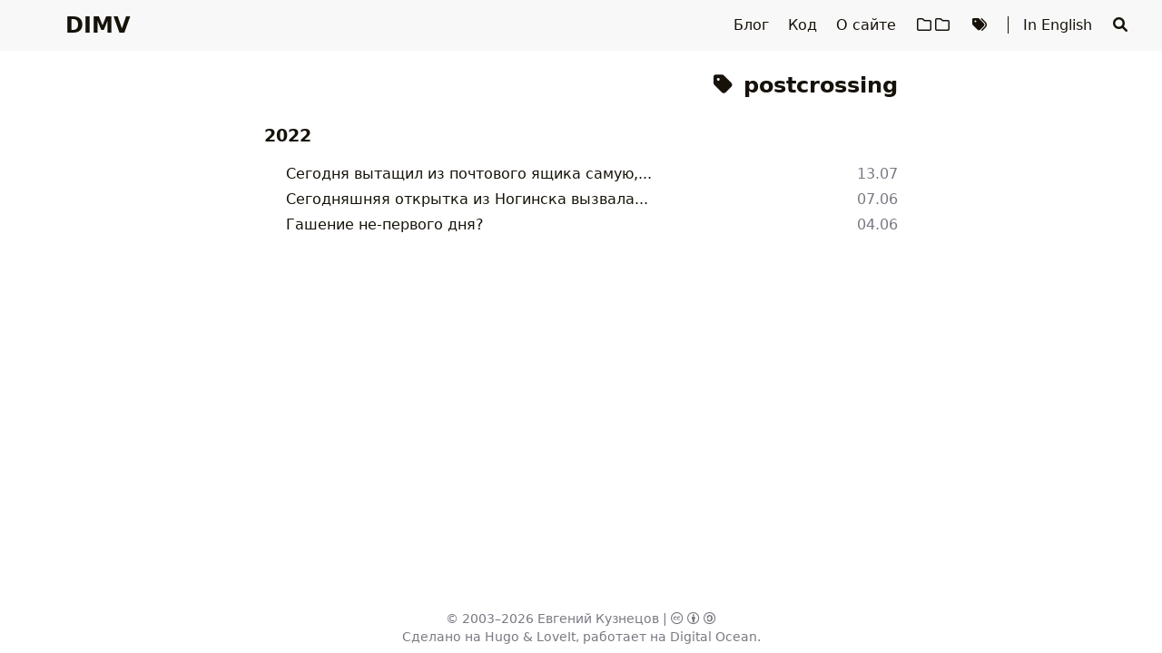

--- FILE ---
content_type: text/html; charset=utf-8
request_url: https://evgenykuznetsov.org/tags/postcrossing/
body_size: 4346
content:
<!DOCTYPE html>
<html lang="ru">
    <head>
        <meta charset="utf-8">
        <meta name="viewport" content="width=device-width, initial-scale=1">
        <meta name="robots" content="noodp" />
        
        <title>postcrossing - Тэг - DIMV</title><link rel="icon" href="/favicon.svg"><link rel="apple-touch-icon" sizes="180x180" href="/apple-touch-icon.png"><link rel="mask-icon" href="/safari-pinned-tab.svg" color="#6d2b2b"><link rel="manifest" href="/site.webmanifest">
<link rel="openid.delegate" href="https://evgenykuznetsov.org/" />
<link rel="openid.server" href="https://openid.indieauth.com/openid" />
<link rel="me" href="https://evgenykuznetsov.org" />
<link rel="webmention" href="https://webmention.io/evgenykuznetsov.org/webmention" />
<link rel="pingback" href="https://webmention.io/evgenykuznetsov.org/xmlrpc" />
<link rel="canonical" href="https://evgenykuznetsov.org/tags/postcrossing/" />
<link rel="alternate" hreflang="en" href="https://evgenykuznetsov.org/en/tags/postcrossing/" />
<link rel="alternate" hreflang="ru" href="https://evgenykuznetsov.org/tags/postcrossing/" />
<link rel="alternate" type="application/rss+xml" href="https://evgenykuznetsov.org/tags/postcrossing/index.xml" title="postcrossing на DIMV" />
    <link rel="stylesheet" href="/css/style.min.09bcf6505c0d57111f28671950a85ff0de59cbdf817007b290cdd7a313c0c5f7aaf15229ee58679f9c7844eff74a946a.css" integrity="sha384-Cbz2UFwNVxEfKGcZUKhf8N5Zy9+BcAeykM3XoxPAxfeq8VIp7lhnn5x4RO/3SpRq"><link rel="preload" href="/lib/fontawesome-free/all.min.fdfaead52457607fdb4b2a2efc7529fe189bed154dd536b04188daeb9f0510ea1d47f15004a56a4fd3a5f8ecf73a5ab9.css" integrity="sha384-/frq1SRXYH/bSyou/HUp/hib7RVN1TawQYja658FEOodR/FQBKVqT9Ol+Oz3Olq5" as="style" onload="this.onload=null;this.rel='stylesheet'">
        <noscript><link rel="stylesheet" href="/lib/fontawesome-free/all.min.fdfaead52457607fdb4b2a2efc7529fe189bed154dd536b04188daeb9f0510ea1d47f15004a56a4fd3a5f8ecf73a5ab9.css" integrity="sha384-/frq1SRXYH/bSyou/HUp/hib7RVN1TawQYja658FEOodR/FQBKVqT9Ol+Oz3Olq5"></noscript><link rel="preload" href="/lib/animate/animate.min.1aedca555d87f5dfb2038403a5507b55c3b284994056b717774b61123af82b39df6853cb7b4c50272a2757138d6b8642.css" integrity="sha384-Gu3KVV2H9d+yA4QDpVB7VcOyhJlAVrcXd0thEjr4KznfaFPLe0xQJyonVxONa4ZC" as="style" onload="this.onload=null;this.rel='stylesheet'">
        <noscript><link rel="stylesheet" href="/lib/animate/animate.min.1aedca555d87f5dfb2038403a5507b55c3b284994056b717774b61123af82b39df6853cb7b4c50272a2757138d6b8642.css" integrity="sha384-Gu3KVV2H9d+yA4QDpVB7VcOyhJlAVrcXd0thEjr4KznfaFPLe0xQJyonVxONa4ZC"></noscript><meta name="generator" content="Hugo 0.152.2">

<meta name="Description" content="Личный сайт Евгения Кузнецова"><meta property="og:title" content="postcrossing" />
<meta property="og:description" content="Личный сайт Евгения Кузнецова" />
<meta property="og:type" content="website" />
<meta property="og:url" content="https://evgenykuznetsov.org/tags/postcrossing/" /><meta property="og:image" content="/img/template_hu_d45252c3a6c5a1e6.png"/><meta property="og:site_name" content="DIMV" />


  <meta name="twitter:card" content="summary">
  <meta name="twitter:title" content="postcrossing">
  <meta name="twitter:description" content="Личный сайт Евгения Кузнецова">
<meta name="application-name" content="DIMV">
<meta name="apple-mobile-web-app-title" content="DIMV"><meta name="theme-color" content="#ffffff"><meta name="msapplication-TileColor" content="#ffc40d">    </head>
    <body data-header-desktop="fixed" data-header-mobile="auto"><script>(window.localStorage && localStorage.getItem('theme') ? localStorage.getItem('theme') === 'dark' : ('auto' === 'auto' ? window.matchMedia('(prefers-color-scheme: dark)').matches : 'auto' === 'dark')) && document.body.setAttribute('theme', 'dark');</script>

        <div id="mask"></div><div class="wrapper"><header class="desktop" id="header-desktop">
    <div class="header-wrapper">
        <div class="header-title">
            <a href="/" title="DIMV">DIMV</a>
        </div>
        <div class="menu">
            <div class="menu-inner"><a class="menu-item" href="/blog/"> Блог </a><a class="menu-item" href="/code/"> Код </a><a class="menu-item" href="/about/"> О сайте </a><a class="menu-item" href="/categories/"> <i class="far fa-folder fa-fw"></i><i class="far fa-folder fa-fw"></i> </a><a class="menu-item" href="/tags/"> <i class="fas fa-tags fa-fw"></i> </a><span class="menu-item delimiter"></span>
            
                <a class="menu-item" href="/en/tags/postcrossing/">In English</a>
            
        <span class="menu-item search" id="search-desktop">
                        <input type="text" placeholder="Поиск заголовков или содержимого ..." id="search-input-desktop">
                        <a href="javascript:void(0);" class="search-button search-toggle" id="search-toggle-desktop" title="Поиск">
                            <i class="fas fa-search fa-fw" aria-hidden="true"></i>
                        </a>
                        <a href="javascript:void(0);" class="search-button search-clear" id="search-clear-desktop" title="Очистить">
                            <i class="fas fa-times-circle fa-fw" aria-hidden="true"></i>
                        </a>
                        <span class="search-button search-loading" id="search-loading-desktop">
                            <i class="fas fa-spinner fa-fw fa-spin" aria-hidden="true"></i>
                        </span>
                    </span></div>
        </div>
    </div>
</header><header class="mobile" id="header-mobile">
    <div class="header-container">
        <div class="header-wrapper">
            <div class="header-title">
                <a href="/" title="DIMV">DIMV</a>
            </div>
            <div class="menu-toggle" id="menu-toggle-mobile">
                <span></span><span></span><span></span>
            </div>
        </div>
        <div class="menu" id="menu-mobile"><div class="search-wrapper">
                    <div class="search mobile" id="search-mobile">
                        <input type="text" placeholder="Поиск заголовков или содержимого ..." id="search-input-mobile">
                        <a href="javascript:void(0);" class="search-button search-toggle" id="search-toggle-mobile" title="Поиск">
                            <i class="fas fa-search fa-fw" aria-hidden="true"></i>
                        </a>
                        <a href="javascript:void(0);" class="search-button search-clear" id="search-clear-mobile" title="Очистить">
                            <i class="fas fa-times-circle fa-fw" aria-hidden="true"></i>
                        </a>
                        <span class="search-button search-loading" id="search-loading-mobile">
                            <i class="fas fa-spinner fa-fw fa-spin" aria-hidden="true"></i>
                        </span>
                    </div>
                    <a href="javascript:void(0);" class="search-cancel" id="search-cancel-mobile">
                        Отменить
                    </a>
                </div><a class="menu-item" href="/blog/" title="">Блог</a><a class="menu-item" href="/code/" title="">Код</a><a class="menu-item" href="/about/" title="">О сайте</a><a class="menu-item" href="/categories/" title=""><i class="far fa-folder fa-fw"></i><i class="far fa-folder fa-fw"></i></a><a class="menu-item" href="/tags/" title=""><i class="fas fa-tags fa-fw"></i></a>
            
                <a class="menu-item" href="/en/tags/postcrossing/">In English</a>
            
        
        
        </div>
    </div>
</header><div class="search-dropdown desktop">
        <div id="search-dropdown-desktop"></div>
    </div>
    <div class="search-dropdown mobile">
        <div id="search-dropdown-mobile"></div>
    </div><main class="main">
                <div class="container"><div class="page archive"><h2 class="single-title animate__animated animate__pulse animate__faster"><i class="fas fa-tag fa-fw" aria-hidden="true"></i>&nbsp;postcrossing</h2><h3 class="group-title">2022</h3><article class="archive-item"><a href="/posts/2022/tanya-sergey/" class="archive-item-link">Сегодня вытащил из почтового ящика самую,...</a><span class="archive-item-date"><time class="dt-published" datetime="2022-07-13T23:31:28+0300"><a class="u-url" href="/posts/2022/tanya-sergey/" title="13.07.2022 23:31 MSK">13.07</a></time></span>
    </article><article class="archive-item"><a href="/posts/2022/zhdanov/" class="archive-item-link">Сегодняшняя открытка из Ногинска вызвала...</a><span class="archive-item-date"><time class="dt-published" datetime="2022-06-07T22:21:00+0300"><a class="u-url" href="/posts/2022/zhdanov/" title="07.06.2022 22:21 MSK">07.06</a></time></span>
    </article><article class="archive-item"><a href="/posts/2022/glazunov/" class="archive-item-link">Гашение не-первого дня?</a><span class="archive-item-date"><time class="dt-published" datetime="2022-06-04T12:54:05+0300"><a class="u-url" href="/posts/2022/glazunov/" title="04.06.2022 12:54 MSK">04.06</a></time></span>
    </article></div>                </div>
            </main><footer class="footer">
        <div class="footer-container"><div class="footer-line" itemscope itemtype="http://schema.org/CreativeWork">©&nbsp;<span>2003–2026</span><span class="author">&nbsp;<a href="https://evgenykuznetsov.org">Евгений Кузнецов</a></span>&nbsp;|&nbsp;<span class="license"><a rel="license external" href="https://creativecommons.org/licenses/by-sa/4.0/deed.ru" title="Лицензия CC BY-SA 4.0 (где не указано иное)."><i class="fab fa-creative-commons"></i> <i class="fab fa-creative-commons-by"></i> <i class="fab fa-creative-commons-sa"></i></a></span></div><div class="footer-line">Сделано на <a href="https://gohugo.io/" title="Hugo">Hugo</a> & <a href="https://github.com/dillonzq/LoveIt" title="LoveIt">LoveIt</a>, работает на <a rel="external nofollow" href="https://m.do.co/c/f1458b17f038" title="реферральная ссылка на Digital Ocean">Digital Ocean</a>.</div></div>
    </footer></div>

        <div id="fixed-buttons"><a href="#" id="back-to-top" class="fixed-button" title="Наверх">
                <i class="fas fa-arrow-up fa-fw" aria-hidden="true"></i>
            </a><a href="#" id="view-comments" class="fixed-button" title="Посмотреть комментарии">
                <i class="fas fa-comment fa-fw" aria-hidden="true"></i>
            </a>
        </div><link rel="stylesheet" href="/lib/lightgallery/css/lightgallery-bundle.min.7723e57b8b0cd0918969bbdce55b83d095865b098b2bd9f6fd45e0fd61fb154da9c7629680eb9e8e4082bdc601d5aef2.css" integrity="sha384-dyPle4sM0JGJabvc5VuD0JWGWwmLK9n2/UXg/WH7FU2px2KWgOuejkCCvcYB1a7y"><script type="text/javascript" src="/lib/autocomplete/autocomplete.min.9763880bf23f3cc59e8e6a42bdbac09357fa1ee12f9be790884338d26968d67724072cb6210b3b07005a9a76ea2e112d.js" integrity="sha384-l2OIC/I/PMWejmpCvbrAk1f6HuEvm+eQiEM40mlo1nckByy2IQs7BwBamnbqLhEt"></script><script type="text/javascript" src="/lib/lightgallery/lightgallery.min.da592b2f79506b7d21955a71c15965d26a8c962bcc64ab9a988164bf85051009eb773180202e4e45b1126d795c71d56d.js" integrity="sha384-2lkrL3lQa30hlVpxwVll0mqMlivMZKuamIFkv4UFEAnrdzGAIC5ORbESbXlccdVt"></script><script type="text/javascript" src="/lib/lightgallery/plugins/thumbnail/lg-thumbnail.min.d508b8a3a7c0dcead9c1ebd609730a7eb184ee6d557c735396289f5187ab27781e5c93f1ff1771357b958bb0eb13948b.js" integrity="sha384-1Qi4o6fA3OrZwevWCXMKfrGE7m1VfHNTliifUYerJ3geXJPx/xdxNXuVi7DrE5SL"></script><script type="text/javascript" src="/lib/lightgallery/plugins/zoom/lg-zoom.min.23e6e824cc2a15c6490139cb19674313b1d1d86601ec55517bbe16e890138c1f68be7f1c3d8aa49d16d32a762fa9b250.js" integrity="sha384-I+boJMwqFcZJATnLGWdDE7HR2GYB7FVRe74W6JATjB9ovn8cPYqknRbTKnYvqbJQ"></script><script type="text/javascript" src="/lib/clipboard/clipboard.min.274f22f009ff41e0110fd131629be9841f01b323a3dc68764d287568b20d28edcbd1c3121f674ddc4db6cc5a17122d10.js" integrity="sha384-J08i8An/QeARD9ExYpvphB8BsyOj3Gh2TSh1aLINKO3L0cMSH2dN3E22zFoXEi0Q"></script><script type="text/javascript">window.config={"code":{"copyTitle":"Копировать в буфер обмена","maxShownLines":100},"lightgallery":true,"search":{"highlightTag":"em","maxResultLength":10,"noResultsFound":"Результатов не найдено","snippetLength":30,"type":"pagefind"}};</script><script type="text/javascript" src="/js/theme.min.0ff9f95c1c2bb7a3d27407464f1aa2b4a410d6a887c4b1f7cb488e754651a3541f9f6df863c1c5cf1b320879dc795544.js" integrity="sha384-D/n5XBwrt6PSdAdGTxqitKQQ1qiHxLH3y0iOdUZRo1Qfn234Y8HFzxsyCHnceVVE"></script></body>
</html>
